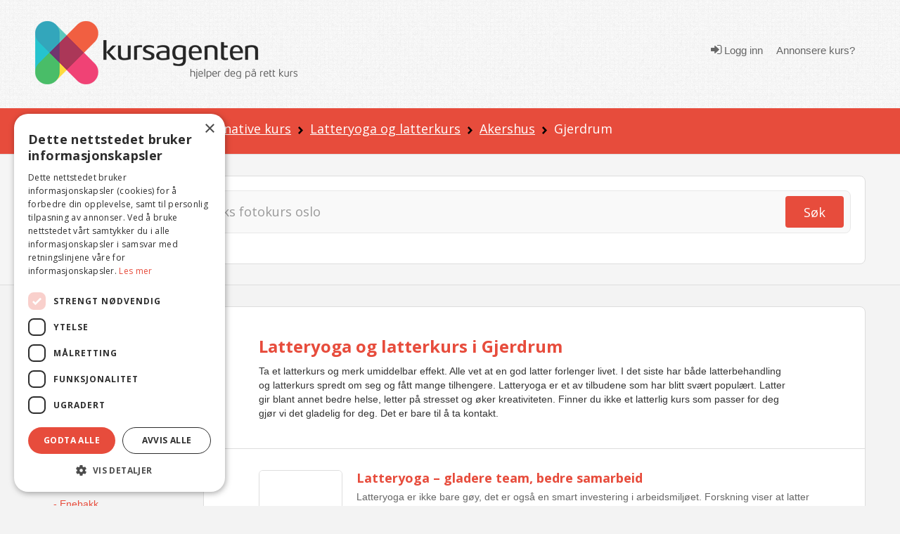

--- FILE ---
content_type: text/html; charset=utf-8
request_url: https://www.kursagenten.no/kurs/Latteryoga-og-latterkurs/Gjerdrum
body_size: 17255
content:


<!doctype html>
<html xmlns="http://www.w3.org/1999/xhtml" lang="no">
<head><meta charset="utf-8" /><title>
	Latteryoga og latterkurs i Gjerdrum | Kursagenten
</title>

	<!-- Google Tag Manager -->
<script>(function (w, d, s, l, i) {
        w[l] = w[l] || []; w[l].push({
            'gtm.start':
                new Date().getTime(), event: 'gtm.js'
        }); var f = d.getElementsByTagName(s)[0],
            j = d.createElement(s), dl = l != 'dataLayer' ? '&l=' + l : ''; j.async = true; j.src =
                'https://www.googletagmanager.com/gtm.js?id=' + i + dl; f.parentNode.insertBefore(j, f);
    })(window, document, 'script', 'dataLayer', 'GTM-K6B3HK');</script>
<!-- End Google Tag Manager -->

	<meta http-equiv="Content-Type" content="text/html; charset=UTF-8" /><meta name="description" content="Latteryoga og latterkurs i Gjerdrum - Ta et latterkurs og merk umiddelbar effekt. Alle vet at en god latter forlenger livet. I det siste har b&amp;#229;de latt" /><meta name="viewport" content="width=device-width, initial-scale=1.0" /><meta name="copyright" content="Copyright (C) 2007 Kursagenten" /><meta name="author" content="Kursagenten" /><meta name="application-name" content="Kursagenten" /><meta http-equiv="X-UA-Compatible" content="IE=Edge,chrome=1" /><meta name="referrer" content="unsafe-url" /><meta name="theme-color" content="#E74C3C" /><meta name="mobile-web-app-capable" content="yes" /><meta name="facebook-domain-verification" content="42l4jbohpps6sneidnvdluake87yxm" /><link rel="search" type="application/opensearchdescription+xml" title="Kursagenten" href="/open-search.xml" />

	<script id="serviceworker">
        if ('serviceWorker' in navigator) {
            navigator.serviceWorker.register('/serviceworker2.js', { scope: '/' }).then(function (reg) {

                if (reg.installing) {
                    console.log('Service worker installing');
                } else if (reg.waiting) {
                    console.log('Service worker installed');
                } else if (reg.active) {
                    console.log('Service worker active');
                }
            }).catch(function (error) {
                // registration failed
                console.log('Registration failed with ' + error);
            });
        }
    </script>

	<!-- HTML5 shim, for IE6-8 support of HTML5 elements -->
	<!--[if lt IE 9]>
	  <script src="js/html5shiv.js"></script>
	<![endif]-->
	<style type="text/css">
		.cutText {
			display: inline-block;
			width: 92%;
			white-space: nowrap;
			overflow: hidden !important;
			text-overflow: ellipsis;
		}
		#cse-search-results iframe {
				width: 80%;
			} 
	</style> 
	<link rel="shortcut icon" href="/favicon.ico" type="image/x-icon" /><link rel="icon" sizes="512x512" href="/images/kursagenten_512.png" /><link rel="icon" sizes="192x192" href="/images/kursagenten_192_new.png" /><link rel="icon" sizes="168x168" href="/images/kursagenten_168.png" /><link rel="icon" sizes="144x144" href="/images/kursagenten_144.png" /><link rel="icon" sizes="96x96" href="/images/kursagenten_96.png" /><link rel="icon" sizes="72x72" href="/images/kursagenten_72.png" /><link rel="icon" sizes="48x48" href="/images/kursagenten_48.png" /><link rel="apple-touch-icon" sizes="192x192" href="/images/kursagenten_192_new.png" /><link rel="apple-touch-icon-precomposed" sizes="192x192" href="/images/kursagenten_192_new.png" /><link rel="manifest" href="/manifest.json" />
 
<!--<link rel="stylesheet" href="https://kursagenten.flywheelsites.com/wp-includes/css/dist/block-library/theme.min.css?ver=5.4.2" type="text/css" media="all" /><link rel="stylesheet" href="https://kursagenten.flywheelsites.com/wp-content/uploads/bb-plugin/cache/15-layout.css?ver=2daffbfb57d754620c608b1b09212957" type="text/css" media="all" /> -->
<link rel="stylesheet" href="//fonts.googleapis.com/css?family=Open+Sans%3A400%2C300%2C700%7CMontserrat%3A100&amp;ver=5.4.2" type="text/css" media="all" />
	
    <script src="https://embed.kursagenten.no/js/iframe-resizer/iframeResizer.min.js"></script>
</head>
<body>
<!-- Google Tag Manager (noscript) -->
<noscript><iframe src="https://www.googletagmanager.com/ns.html?id=GTM-K6B3HK" height="0" width="0" style="display:none;visibility:hidden"></iframe></noscript>
<!-- End Google Tag Manager (noscript) -->


	<link rel="stylesheet" type="text/css" href="/stylesheets/combined_styles.css?r=A58A016D6A74829E4BABA256AA4DFD4BCB47DA2F" />  

	<form name="aspnetForm" method="post" action="./Gjerdrum" id="aspnetForm">
<div>
<input type="hidden" name="__EVENTTARGET" id="__EVENTTARGET" value="" />
<input type="hidden" name="__EVENTARGUMENT" id="__EVENTARGUMENT" value="" />
<input type="hidden" name="__VIEWSTATE" id="__VIEWSTATE" value="CrBnr/[base64]/cn4c+x/+xp9PXkLHIhGja7RkU4SBoct/[base64]/[base64]/b3GQ+0oXn7f4sfLkfLRHpB8p39Q8wabwzK4Wm7wQ7YeK96NOpOP5TP8oUP1Kh7OUfQPYluXFY4plO19ZCBi8uHVDkonW/7JxAlbbswknmwYHQ1ZOs0BlW2arHEWGTMilDiDDO+oN+nFwt0i2RR+vkkFppTRyPKYF5zA9drs7OfPX7pvgTYO7DTQ7MKXPFiJlo3WC0E/q9UvmL12JAms8G5hsHUlGd6fp/fP6tKmsPBzwG3wPBtzDNdamxtU+emk5VZlECcjqd3s9Zfdf4FFVOg04yhSFPYgIUlcN58flYaQobXU5DvXLlMVz4yguNLJPlRHqInjY89Z/vjrDu8uTc" />
</div>

<script type="text/javascript">
//<![CDATA[
var theForm = document.forms['aspnetForm'];
if (!theForm) {
    theForm = document.aspnetForm;
}
function __doPostBack(eventTarget, eventArgument) {
    if (!theForm.onsubmit || (theForm.onsubmit() != false)) {
        theForm.__EVENTTARGET.value = eventTarget;
        theForm.__EVENTARGUMENT.value = eventArgument;
        theForm.submit();
    }
}
//]]>
</script>


<script src="/WebResource.axd?d=pynGkmcFUV13He1Qd6_TZFBBKHiR_Nty6LgLgJ9mTUhqAP5Ptd2cXO4ygjsHqgC-PBBcog2&amp;t=638901608248157332" type="text/javascript"></script>


<script src="/ScriptResource.axd?d=NJmAwtEo3Ipnlaxl6CMhvsGaLgHYcjcD8Uf2HECuceUwHFqQiZviI0HWCfYzeYDA1_vaj5tG1rnk_DWAvFN275nsVpOWTsfATzphbZ5h6ZEL1RBOwrTHooN-hBKP7ZhUKTxpK48EK-USoeAkTguWSUPm9741&amp;t=5c0e0825" type="text/javascript"></script>
<script src="/ScriptResource.axd?d=dwY9oWetJoJoVpgL6Zq8OFnU-ZA2k0QsBcQau-TxlEs6PY2a6C7B0wg7OKJ2xq9JtFScOiKmBcg7xrYeM0e4la1oU4Ui1V3hnKd-kIKXT5RrFoYdXcuW0gvYATAAgedeyGmPegSSep5V_D_vbv0FNmraG5o1&amp;t=5c0e0825" type="text/javascript"></script>
<div>

	<input type="hidden" name="__VIEWSTATEGENERATOR" id="__VIEWSTATEGENERATOR" value="C69552A2" />
</div> 

		
		  <div class="clearfix"></div> 
		  <div class="snap-content">
			<div class="body-inside-snap"> 
				<div class="hamburger-menu js-hamburger-menu no-print">
					
        <ul class="log"> 
            <li><a href="/Authenticate.aspx">
                <em class="icon icon-sign-in"></em> Logg inn</a>
            </li>
            <li><a href="/Annonsere-kurs">
                <i class="fa fa-pencil"></i>Annonsere kurs?</a>
            </li>
        </ul>
        
				</div>
				<header>
					<div class="header-bg">
						<div class="container">
							<div class="row">
								<div class="span4 hidden-phone">
									<div class="row-fluid">
										<div class="span12">
											<a href="../../"><img src="../../images/logo/logo-2.png" class="brand" alt="Kursagenten" /></a>
										</div>
									</div>
								</div>
								<div class="mobile-header visible-phone">
									<div class="row-fluid">
										<div class="span12 align-l">
											<a href="../../"><img src="../../images/logo/logo-2.png" class="brand" alt="Kursagenten" /></a>
											<a href="#" class="mobile-menu js-open-menu no-print" title="Open"><i class="icon icon-bars"></i></a>
										</div>
									</div>
								</div>
								<div class="span8 visible-desktop visible-tablet">
									<div class="navi align-r"> 
										
        <ul class="log"> 
            <li>
                <a href="../../Authenticate.aspx"><em class="icon icon-sign-in"></em> Logg inn</a>
            </li>
            <li><a href="/Annonsere-kurs">
                <i class="fa fa-pencil"></i>Annonsere kurs?</a>
            </li>
        </ul>
           
									</div> 
								</div>
							</div>
						</div>
					</div>
				</header> 
				<!-- /.site-wrap -->
				
	 <script type="text/javascript">
		function showpopup() {
			$.blockUI({
				message: $('#DialogBox'),
				css: {
					top: '20%',  
					left: ($(window).width() - 300) / 2 + 'px',
					width: '300px',
					'-webkit-border-radius': '10px',
					'-moz-border-radius': '10px',
					border: 'none'
				}
			});
			//setTimeout($.unblockUI, 5000); 
		}
		function closeopoup() {
			$.unblockUI();
		 }

		 function showSavedSearch() { 
			 CloseHamburgerMenu('course');
			 $.blockUI({
				 message: $('#DialogBoxSavedSearches'),
				 css: {
					 top: ($(window).height() - 400) / 2 + 'px',
					 left: ($(window).width() - 200) / 2 + 'px',
					 width: '200px',
					 height: '50px',
					 '-webkit-border-radius': '10px',
					 '-moz-border-radius': '10px',
					 border: 'none',
					 timeout: 2000
				 }
			 });
			 setTimeout($.unblockUI, 2000);
		 }

		 

		 
	</script>
	<div class="breadcrumb-div">
		<div class="container">
			<div class="row">
				<div class="span12">
					
<ul class="breadcrumb no-print"> 
    
        <li>
           
            
                <a href="/">Kurs</a>
                
                    <span class="divider"><img src="/icons/arrow-right-black.png" alt="" /></span>
                    
        </li>
    
        <li>
           
            
                <a href="/kursoversikt/Helse-og-livsstil">Helse og livsstil</a>
                
                    <span class="divider"><img src="/icons/arrow-right-black.png" alt="" /></span>
                    
        </li>
    
        <li>
           
            
                <a href="/kurs/Alternative-kurs">Alternative kurs</a>
                
                    <span class="divider"><img src="/icons/arrow-right-black.png" alt="" /></span>
                    
        </li>
    
        <li>
           
            
                <a href="/kurs/Latteryoga-og-latterkurs">Latteryoga og latterkurs</a>
                
                    <span class="divider"><img src="/icons/arrow-right-black.png" alt="" /></span>
                    
        </li>
    
        <li>
           
            
                <a href="/kurs/Latteryoga-og-latterkurs/Akershus">Akershus</a>
                
                    <span class="divider"><img src="/icons/arrow-right-black.png" alt="" /></span>
                    
        </li>
    
        <li>
           
            Gjerdrum
            
        </li>
      
</ul>
				</div>
			</div>
		</div>
	</div>
	<div class="sok-div sok-subpage">
		<div class="container">
			<div class="row">
				<div class="span12">
					

<script type="text/javascript">
    function checkNettcourseSearch(check) {

        if (check.checked) {
            var ctrlchkStudie = document.getElementById("chkStudie");
            ctrlchkStudie.style.display = "block"

            var ctrlchkBedriftsinterne = document.getElementById("chkBedriftsinterne");
            ctrlchkBedriftsinterne.style.display = "block"
        }
        else {
            var ctrlchkStudie = document.getElementById("chkStudie");
            ctrlchkStudie.style.display = "none"

            var ctrlchkBedriftsinterne = document.getElementById("chkBedriftsinterne");
            ctrlchkBedriftsinterne.style.display = "none"
        }
        //if (check.id == "Check1") {
        //    check.checked = true;
        //    var chkStatus2 = document.getElementById("Check2");
        //    chkStatus2.checked = false;
        //}
        //else if (check.id == "Check2") {
        //    check.checked = true;
        //    var chkStatus1 = document.getElementById("Check1");
        //    chkStatus1.checked = false;
        //}
    } 
    </script>


<div class="sok-border-div no-print">
    <div id="ctl00_Content_SearchTextbox_panel1" onkeypress="javascript:return WebForm_FireDefaultButton(event, &#39;ctl00_Content_SearchTextbox_btnSearch&#39;)">
	
        <div class="sok-inside-border-div">
            <div class="form-search row-fluid">
                <div class="span11">
                    <div class="row-fluid">
                        <input name="ctl00$Content$SearchTextbox$txtSearchQuery" id="ctl00_Content_SearchTextbox_txtSearchQuery" class="search-query span12" autocomplete="off" type="search" placeholder="Søk etter kurs og sted – eks fotokurs oslo" aria-label="Søk" />
                        <div class="visible-phone pull-right" style="width: 0px;">
                            <a id="ctl00_Content_SearchTextbox_btnSearch" title="Søk" class="btn btn-red pull-right" href="javascript:__doPostBack(&#39;ctl00$Content$SearchTextbox$btnSearch&#39;,&#39;&#39;)"><i class="icon icon-search"></i></a>
                        </div>
                    </div>
                </div>
                <div class="span1 hidden-phone">
                    <a id="ctl00_Content_SearchTextbox_LinkButton1" title="Søk" class="btn btn-red pull-right" href="javascript:__doPostBack(&#39;ctl00$Content$SearchTextbox$LinkButton1&#39;,&#39;&#39;)">Søk</a>
                </div>

            </div>
        </div>
        <div class="row" style="padding-top:8px;margin-bottom:-10px;"> 
            <div class="span3">
                <div class="row-fluid">  
                    <span class="checkboxlist_nowrap"><input id="ctl00_Content_SearchTextbox_chkNettkurs" type="checkbox" name="ctl00$Content$SearchTextbox$chkNettkurs" /><label for="ctl00_Content_SearchTextbox_chkNettkurs">Søk kun i nettkurs og nettstudier</label></span>   
                </div>
            </div>
             <div class="span3" style="display:none;" id="chkStudie">
                <div class="row-fluid"> 
                    <span class="checkboxlist_nowrap"><input id="ctl00_Content_SearchTextbox_chkStudie2" type="checkbox" name="ctl00$Content$SearchTextbox$chkStudie2" /><label for="ctl00_Content_SearchTextbox_chkStudie2">Studie / yrkesutdanning</label></span> 

                </div>
            </div>
             <div class="span3" style="display:none;" id="chkBedriftsinterne">
                <div class="row-fluid">  
                    <span class="checkboxlist_nowrap"><input id="ctl00_Content_SearchTextbox_chkBedrift2" type="checkbox" name="ctl00$Content$SearchTextbox$chkBedrift2" /><label for="ctl00_Content_SearchTextbox_chkBedrift2">Bedriftsinterne kurs</label></span>

                </div>
            </div>
        </div>
    
</div>
</div>

				</div>
			</div>
		</div>
	</div>
	<div class="container visible-tablet visible-phone pull-down-15">
		<div class="row-fluid">
			<div class="span12 align-c">
				<a href="#" class="js-open-navigasjon navigasjon">Vis kategorier og steder</a>
			</div>
		</div>
	</div>
	<div id="DialogBoxSavedSearches" style="display: none;border:4px;">
		<div style="font-size: 15px; font-weight: bold;width: 100%;text-align: center;color:green;padding-top:10px;">Søk lagret</div>
	</div> 
	<script type="text/javascript">
//<![CDATA[
Sys.WebForms.PageRequestManager._initialize('ctl00$Content$scriptMgr', 'aspnetForm', ['tctl00$Content$SmallSignOnControll$updatePnl','','tctl00$Content$UpdatePanel1',''], [], [], 90, 'ctl00');
//]]>
</script>

	
	<div id="DialogBox" style="display: none; text-align: left; width: 100%; padding: 10px; cursor: default;">
	<div id="ctl00_Content_SmallSignOnControll_updatePnl">
	
        <div class="rTable">
           
            <div style="padding-top:10px;">
                <b>Du må være innlogget for å lagre favoritt.</b>
            </div>
            <div style="padding:5px;text-align:center;">
                <a href="/Authenticate.aspx?RedirectToUrl=%2fkurs%2fLatteryoga-og-latterkurs%2fGjerdrum" style="font-size:16px;text-decoration:underline;font-weight:bold;">Trykk her for å logge inn</a>
            </div>
            <div style="padding-top:10px;text-align:center;">
                <b>Eller</b>
            </div>
           <div style="padding:5px;text-align:center;">
                <a href="/Authenticate.aspx?RedirectToUrl=%2fkurs%2fLatteryoga-og-latterkurs%2fGjerdrum"> 
                    <img src="/images/facebook-sign-in-button-png-26.png" style="border:0;width:200px;" alt="Logg inn med Facebook" />
                </a>
            </div>
           <div style="padding:5px;text-align:center;">
                <a href="/Authenticate.aspx?RedirectToUrl=%2fkurs%2fLatteryoga-og-latterkurs%2fGjerdrum"> 
                    <img src="/images/login-with-google-icon-3.jpg.png" style="border:0;width:200px;" alt="Logg inn med Google" />
                </a>
            </div>
              
            <hr style="width: 100%;" />
            <div style="font-size: 15px; font-weight: bold; width: 100%; padding-bottom: 20px;">Registrer ny bruker</div>
            <div class="rTableRow" style="margin-top: 0; padding-top: 0; margin-bottom: 0; padding-bottom: 0;">
                <div class="rTableCell" style="width: 260px;display:none;">
                    <input name="ctl00$Content$SmallSignOnControll$txtRegFornavn" type="text" id="ctl00_Content_SmallSignOnControll_txtRegFornavn" placeholder="Fornavn" style="width:260px;" />
                </div>
            </div>
            <div class="rTableRow" style="margin-top: 0; padding-top: 0; margin-bottom: 0; padding-bottom: 0;display:none;">
                <div class="rTableCell" style="width: 260px;">
                    <input name="ctl00$Content$SmallSignOnControll$txtRegEtternavn" type="text" id="ctl00_Content_SmallSignOnControll_txtRegEtternavn" placeholder="Etternavn" style="width:260px;" />
                </div>
            </div>
            <div class="rTableRow" style="margin-top: 0; padding-top: 0; margin-bottom: 0; padding-bottom: 0;">
                <div class="rTableCell" style="width: 260px;">
                    <input name="ctl00$Content$SmallSignOnControll$txtRegEpost" type="text" id="ctl00_Content_SmallSignOnControll_txtRegEpost" placeholder="E-post" style="width:260px;" />
                </div>

            </div>
            <div class="rTableRow" style="margin-top: 0; padding-top: 0; margin-bottom: 0; padding-bottom: 0;font-size:12px;color:darkgray;"> 
                    Passord vil bli sendt til din e-post adresse. 
            </div>
            <div class="rTableRow" style="margin-top: 0; padding-top: 0; margin-bottom: 0; padding-bottom: 0;">
                <div class="rTableCell" style="width: 260px;">
                    
                    <input type="submit" name="ctl00$Content$SmallSignOnControll$btnRegisterUser" value="Registrer" id="ctl00_Content_SmallSignOnControll_btnRegisterUser" class="btn btn-green" style="color: white; float: right;" />
                </div>
            </div>
            
 
            <hr style="width: 100%; padding-top: 5px; margin-top: 5px; padding-bottom: 2px; margin-bottom: 2px;" />
            <a onclick="closeopoup();" class="btn btn-red">Avbryt</a>
        </div>

    
</div>

					
		<div id="ctl00_Content_pnlbtnSaveSearch" onkeypress="javascript:return WebForm_FireDefaultButton(event, &#39;ctl00_Content_btnSaveSearch&#39;)">
	
			 <div id="ctl00_Content_UpdatePanel1">
		
								
							
	</div>
		
</div>
	</div> 
	<div class="content-subpage" id="catTop" name="catTop">
		<div class="container relative">
			<div class="row">
				<div class="span2 left-sidebar visible-desktop">
					<div class="omrade">
						<span id="ctl00_Content_foo"></span>
						<h4>Område</h4>
						 
<ul class="unstyled"> 
     
    <li>
        
                <a name=""  href="/kurs/Latteryoga-og-latterkurs">Vis alle steder</a>  
        
    </li>  
    <!-- UTLANDET-->
     
    <!-- NETTKURS-->
     
        <li>
             
                    <a name=""  href="/kurs/Latteryoga-og-latterkurs/Nettkurs-og-nettstudier">Nettkurs og nettstudier (1)</a>
                   
        </li>
    
</ul> 

<!-- Loads menu when Model.County is selected -->

<ul class="unstyled"> 
    <li>
        
                <a href="/kurs/Latteryoga-og-latterkurs/Akershus"  class="cutText">Akershus </a>
        
    </li> 
     
            <li>
         
                 <span style="color:red;padding-left:2px;padding-right:5px;"></span><a name="" href="/kurs/Latteryoga-og-latterkurs/Asker" class="cutText" > - Asker </a>
            
        </li>
     
            <li>
         
                 <span style="color:red;padding-left:2px;padding-right:5px;"></span><a name="" href="/kurs/Latteryoga-og-latterkurs/Aurskog-Holand" class="cutText" > - Aurskog-Høland </a>
            
        </li>
     
            <li>
         
                 <span style="color:red;padding-left:2px;padding-right:5px;"></span><a name="" href="/kurs/Latteryoga-og-latterkurs/Berum-Sandvika" class="cutText" > - Bærum / Sandvika </a>
            
        </li>
     
            <li>
         
                 <span style="color:red;padding-left:2px;padding-right:5px;"></span><a name="" href="/kurs/Latteryoga-og-latterkurs/Eidsvoll" class="cutText" > - Eidsvoll </a>
            
        </li>
     
            <li>
         
                 <span style="color:red;padding-left:2px;padding-right:5px;"></span><a name="" href="/kurs/Latteryoga-og-latterkurs/Enebakk" class="cutText" > - Enebakk </a>
            
        </li>
    
            <li class="additional-town js-toggle-town-visibility">
            
                 <span style="color:red;padding-left:2px;padding-right:5px;"></span><a name="" href="/kurs/Latteryoga-og-latterkurs/Fet" class="cutText" > - Fet </a>
            
        </li>
    
            <li class="additional-town js-toggle-town-visibility">
            
                 <span style="color:red;padding-left:2px;padding-right:5px;"></span><a name="" href="/kurs/Latteryoga-og-latterkurs/Frogn-Drobak" class="cutText" > - Frogn / Drøbak </a>
            
        </li>
    
            <li class="additional-town js-toggle-town-visibility">
            
                 <span style="color:red;padding-left:2px;padding-right:5px;"></span><a name="" href="/kurs/Latteryoga-og-latterkurs/Gjerdrum" class="cutText" style='font-weight:bold;'> - Gjerdrum </a>
            
        </li>
    
            <li class="additional-town js-toggle-town-visibility">
            
                 <span style="color:red;padding-left:2px;padding-right:5px;"></span><a name="" href="/kurs/Latteryoga-og-latterkurs/Hurdal" class="cutText" > - Hurdal </a>
            
        </li>
    
            <li class="additional-town js-toggle-town-visibility">
            
                 <span style="color:red;padding-left:2px;padding-right:5px;"></span><a name="" href="/kurs/Latteryoga-og-latterkurs/Lorenskog" class="cutText" > - Lørenskog </a>
            
        </li>
    
            <li class="additional-town js-toggle-town-visibility">
            
                 <span style="color:red;padding-left:2px;padding-right:5px;"></span><a name="" href="/kurs/Latteryoga-og-latterkurs/Nannestad" class="cutText" > - Nannestad </a>
            
        </li>
    
            <li class="additional-town js-toggle-town-visibility">
            
                 <span style="color:red;padding-left:2px;padding-right:5px;"></span><a name="" href="/kurs/Latteryoga-og-latterkurs/Nes" class="cutText" > - Nes </a>
            
        </li>
    
            <li class="additional-town js-toggle-town-visibility">
            
                 <span style="color:red;padding-left:2px;padding-right:5px;"></span><a name="" href="/kurs/Latteryoga-og-latterkurs/Nesodden" class="cutText" > - Nesodden </a>
            
        </li>
    
            <li class="additional-town js-toggle-town-visibility">
            
                 <span style="color:red;padding-left:2px;padding-right:5px;"></span><a name="" href="/kurs/Latteryoga-og-latterkurs/Nittedal" class="cutText" > - Nittedal </a>
            
        </li>
    
            <li class="additional-town js-toggle-town-visibility">
            
                 <span style="color:red;padding-left:2px;padding-right:5px;"></span><a name="" href="/kurs/Latteryoga-og-latterkurs/Nordre-Follo" class="cutText" > - Nordre Follo </a>
            
        </li>
    
            <li class="additional-town js-toggle-town-visibility">
            
                 <span style="color:red;padding-left:2px;padding-right:5px;"></span><a name="" href="/kurs/Latteryoga-og-latterkurs/Oppegard" class="cutText" > - Oppegård </a>
            
        </li>
    
            <li class="additional-town js-toggle-town-visibility">
            
                 <span style="color:red;padding-left:2px;padding-right:5px;"></span><a name="" href="/kurs/Latteryoga-og-latterkurs/Relingen" class="cutText" > - Rælingen </a>
            
        </li>
    
            <li class="additional-town js-toggle-town-visibility">
            
                 <span style="color:red;padding-left:2px;padding-right:5px;"></span><a name="" href="/kurs/Latteryoga-og-latterkurs/Skedsmo-Lillestrom" class="cutText" > - Skedsmo / Lillestrøm </a>
            
        </li>
    
            <li class="additional-town js-toggle-town-visibility">
            
                 <span style="color:red;padding-left:2px;padding-right:5px;"></span><a name="" href="/kurs/Latteryoga-og-latterkurs/Ski" class="cutText" > - Ski </a>
            
        </li>
    
            <li class="additional-town js-toggle-town-visibility">
            
                 <span style="color:red;padding-left:2px;padding-right:5px;"></span><a name="" href="/kurs/Latteryoga-og-latterkurs/Sorum" class="cutText" > - Sørum </a>
            
        </li>
    
            <li class="additional-town js-toggle-town-visibility">
            
                 <span style="color:red;padding-left:2px;padding-right:5px;"></span><a name="" href="/kurs/Latteryoga-og-latterkurs/Ullensaker" class="cutText" > - Ullensaker </a>
            
        </li>
    
            <li class="additional-town js-toggle-town-visibility">
            
                 <span style="color:red;padding-left:2px;padding-right:5px;"></span><a name="" href="/kurs/Latteryoga-og-latterkurs/Vestby" class="cutText" > - Vestby </a>
            
        </li>
    
            <li class="additional-town js-toggle-town-visibility">
            
                 <span style="color:red;padding-left:2px;padding-right:5px;"></span><a name="" href="/kurs/Latteryoga-og-latterkurs/As" class="cutText" > - Ås </a>
            
        </li>
    
                <li class="more" style="padding-bottom:5px;"><span style="color:red;padding-left:2px;padding-right:5px;"></span><a href="#" class="js-toggle-more-town"> - <u>Vis flere kommuner</u></a></li>
                                                                                      
</ul>




<!-- Loads menu when Model.County is NOT selected, shows all courses -->

					</div>
					<div class="omrade">
						<h4>Kategorier 
						</h4>
						 

<ul class="unstyled expandable-list js-expandable-list">
    
    <!-- ########## Menu for category page ############# --> 
    <li>
        
                    <a  class="cutText" href="/kursoversikt/for/Gjerdrum" title="Vis alle kategorier">Vis alle kategorier</a>
                
    </li>
    
        <li>
        <a  class="cutText" href="/kursoversikt/Helse-og-livsstil/Gjerdrum" title="Helse og livsstil ">Helse og livsstil </a>
        </li>
        
                <li>
                    <span style="color: red; padding-left: 2px; padding-right: 5px;"></span><a name=""  class="cutText" href="/kurs/Alternative-kurs/Gjerdrum" title="Alternative kurs ">&bull; Alternative kurs </a>
                </li>
                
                    <li>
                    
                    <span style="color: red; padding-left: 7px; padding-right: 5px;"></span><a name="" style='font-weight:bold;' class="cutText" href="/kurs/Latteryoga-og-latterkurs/Gjerdrum" title="Latteryoga og latterkurs ">- Latteryoga og latterkurs </a>
                    </li>
                
                    <li>
                    
                    <span style="color: red; padding-left: 7px; padding-right: 5px;"></span><a name=""  class="cutText" href="/kurs/Hypnose-og-hypnoterapi/Gjerdrum" title="Hypnose og hypnoterapi ">- Hypnose og hypnoterapi </a>
                    </li>
                
                    <li>
                    
                    <span style="color: red; padding-left: 7px; padding-right: 5px;"></span><a name=""  class="cutText" href="/kurs/Akupunktur-og-akupressur/Gjerdrum" title="Akupunktur og akupressur ">- Akupunktur og akupressur </a>
                    </li>
                
                    <li>
                    
                    <span style="color: red; padding-left: 7px; padding-right: 5px;"></span><a name=""  class="cutText" href="/kurs/Tai-Chi-og-Qi-Gong-kurs/Gjerdrum" title="Tai Chi og Qi Gong kurs ">- Tai Chi og Qi Gong kurs </a>
                    </li>
                
                    <li>
                    
                    <span style="color: red; padding-left: 7px; padding-right: 5px;"></span><a name=""  class="cutText" href="/kurs/Astrologi/Gjerdrum" title="Astrologi ">- Astrologi </a>
                    </li>
                
                        <li class="additional-town js-toggle-town-visibility">
                    
                    <span style="color: red; padding-left: 7px; padding-right: 5px;"></span><a name=""  class="cutText" href="/kurs/Healing/Gjerdrum" title="Healing ">- Healing </a>
                    </li>
                
                        <li class="additional-town js-toggle-town-visibility">
                    
                    <span style="color: red; padding-left: 7px; padding-right: 5px;"></span><a name=""  class="cutText" href="/kurs/Energibalansering-og-energiterapi/Gjerdrum" title="Energibalansering og energiterapi ">- Energibalansering og energiterapi </a>
                    </li>
                
                        <li class="additional-town js-toggle-town-visibility">
                    
                    <span style="color: red; padding-left: 7px; padding-right: 5px;"></span><a name=""  class="cutText" href="/kurs/Reiki-kurs/Gjerdrum" title="Reiki kurs ">- Reiki kurs </a>
                    </li>
                
                        <li class="additional-town js-toggle-town-visibility">
                    
                    <span style="color: red; padding-left: 7px; padding-right: 5px;"></span><a name=""  class="cutText" href="/kurs/Andre-behandlingsformer/Gjerdrum" title="Andre behandlingsformer ">- Andre behandlingsformer </a>
                    </li>
                
                        <li class="additional-town js-toggle-town-visibility">
                    
                    <span style="color: red; padding-left: 7px; padding-right: 5px;"></span><a name=""  class="cutText" href="/kurs/Homeopati/Gjerdrum" title="Homeopati ">- Homeopati </a>
                    </li>
                
                        <li class="additional-town js-toggle-town-visibility">
                    
                    <span style="color: red; padding-left: 7px; padding-right: 5px;"></span><a name=""  class="cutText" href="/kurs/Klarsyn-og-synsk/Gjerdrum" title="Klarsyn og synsk ">- Klarsyn og synsk </a>
                    </li>
                
                        <li class="additional-town js-toggle-town-visibility">
                    
                    <span style="color: red; padding-left: 7px; padding-right: 5px;"></span><a name=""  class="cutText" href="/kurs/Alternativ-medisin-og-naturmedisin/Gjerdrum" title="Alternativ medisin og naturmedisin ">- Alternativ medisin og naturmedisin </a>
                    </li>
                
                        <li class="additional-town js-toggle-town-visibility">
                    
                    <span style="color: red; padding-left: 7px; padding-right: 5px;"></span><a name=""  class="cutText" href="/kurs/Alternativ-tro/Gjerdrum" title="Alternativ tro ">- Alternativ tro </a>
                    </li>
                
                        <li class="additional-town js-toggle-town-visibility">
                    
                    <span style="color: red; padding-left: 7px; padding-right: 5px;"></span><a name=""  class="cutText" href="/kurs/Lockfoot-og-whiplash/Gjerdrum" title="Lockfoot ">- Lockfoot </a>
                    </li>
                
                        <li class="additional-town js-toggle-town-visibility">
                    
                    <span style="color: red; padding-left: 7px; padding-right: 5px;"></span><a name=""  class="cutText" href="/kurs/Kinesiologi/Gjerdrum" title="Kinesiologi ">- Kinesiologi </a>
                    </li>
                
                        <li class="additional-town js-toggle-town-visibility">
                    
                    <span style="color: red; padding-left: 7px; padding-right: 5px;"></span><a name=""  class="cutText" href="/kurs/Drommetydning/Gjerdrum" title="Drømmetydning ">- Drømmetydning </a>
                    </li>
                
                        <li class="additional-town js-toggle-town-visibility">
                    
                    <span style="color: red; padding-left: 7px; padding-right: 5px;"></span><a name=""  class="cutText" href="/kurs/Tankefeltterapi-TFT/Gjerdrum" title="Tankefeltterapi - TFT ">- Tankefeltterapi - TFT </a>
                    </li>
                
                        <li class="additional-town js-toggle-town-visibility">
                    
                    <span style="color: red; padding-left: 7px; padding-right: 5px;"></span><a name=""  class="cutText" href="/kurs/Feng-shui/Gjerdrum" title="Feng shui ">- Feng shui </a>
                    </li>
                
                        <li class="additional-town js-toggle-town-visibility">
                    
                    <span style="color: red; padding-left: 7px; padding-right: 5px;"></span><a name=""  class="cutText" href="/kurs/Auratolkning-auraendring-og-auratransformasjon/Gjerdrum" title="Auratolkning, auraendring og auratransformasjon ">- Auratolkning, auraendring og auratransformasjon </a>
                    </li>
                
                        <li class="additional-town js-toggle-town-visibility">
                    
                    <span style="color: red; padding-left: 7px; padding-right: 5px;"></span><a name=""  class="cutText" href="/kurs/Intuisjon/Gjerdrum" title="Intuisjon ">- Intuisjon </a>
                    </li>
                
                        <li class="additional-town js-toggle-town-visibility">
                    
                    <span style="color: red; padding-left: 7px; padding-right: 5px;"></span><a name=""  class="cutText" href="/kurs/Dyrekommunikasjon-dyretolkning/Gjerdrum" title="Dyrekommunikasjon og dyretolkning ">- Dyrekommunikasjon og dyretolkning </a>
                    </li>
                
                        <li class="additional-town js-toggle-town-visibility">
                    
                    <span style="color: red; padding-left: 7px; padding-right: 5px;"></span><a name=""  class="cutText" href="/kurs/Psykoterapi-psykosyntese-og-psykodrama/Gjerdrum" title="Psykoterapi, psykosyntese og psykodrama ">- Psykoterapi, psykosyntese og psykodrama </a>
                    </li>
                
                        <li class="additional-town js-toggle-town-visibility">
                    
                    <span style="color: red; padding-left: 7px; padding-right: 5px;"></span><a name=""  class="cutText" href="/kurs/Englekurs/Gjerdrum" title="Englekurs ">- Englekurs </a>
                    </li>
                
                        <li class="additional-town js-toggle-town-visibility">
                    
                    <span style="color: red; padding-left: 7px; padding-right: 5px;"></span><a name=""  class="cutText" href="/kurs/Spiritualitet/Gjerdrum" title="Spiritualitet ">- Spiritualitet </a>
                    </li>
                
                        <li class="additional-town js-toggle-town-visibility">
                    
                    <span style="color: red; padding-left: 7px; padding-right: 5px;"></span><a name=""  class="cutText" href="/kurs/Sjamanisme/Gjerdrum" title="Sjamanisme ">- Sjamanisme </a>
                    </li>
                
                        <li class="additional-town js-toggle-town-visibility">
                    
                    <span style="color: red; padding-left: 7px; padding-right: 5px;"></span><a name=""  class="cutText" href="/kurs/Emotional-Freedom-Techniques-EFT/Gjerdrum" title="Emotional Freedom Techniques - EFT ">- Emotional Freedom Techniques - EFT </a>
                    </li>
                
                        <li class="additional-town js-toggle-town-visibility">
                    
                    <span style="color: red; padding-left: 7px; padding-right: 5px;"></span><a name=""  class="cutText" href="/kurs/Annet-1643/Gjerdrum" title="Annet ">- Annet </a>
                    </li>
                
                        <li class="additional-town js-toggle-town-visibility">
                    
                    <span style="color: red; padding-left: 7px; padding-right: 5px;"></span><a name=""  class="cutText" href="/kurs/Tantra-tantrisk-massasje/Gjerdrum" title="Tantra – tantrisk massasje ">- Tantra – tantrisk massasje </a>
                    </li>
                
                        <li class="additional-town js-toggle-town-visibility">
                    
                    <span style="color: red; padding-left: 7px; padding-right: 5px;"></span><a name=""  class="cutText" href="/kurs/Kanalisering-medium-ander-og-hjelpere/Gjerdrum" title="Kanalisering, medium, ånder og hjelpere ">- Kanalisering, medium, ånder og hjelpere </a>
                    </li>
                
                        <li class="additional-town js-toggle-town-visibility">
                    
                    <span style="color: red; padding-left: 7px; padding-right: 5px;"></span><a name=""  class="cutText" href="/kurs/Regresjon/Gjerdrum" title="Regresjon ">- Regresjon </a>
                    </li>
                
                        <li class="additional-town js-toggle-town-visibility">
                    
                    <span style="color: red; padding-left: 7px; padding-right: 5px;"></span><a name=""  class="cutText" href="/kurs/Silvametoden/Gjerdrum" title="Silvametoden ">- Silvametoden </a>
                    </li>
                
                        <li class="additional-town js-toggle-town-visibility">
                    
                    <span style="color: red; padding-left: 7px; padding-right: 5px;"></span><a name=""  class="cutText" href="/kurs/Meditasjon/Gjerdrum" title="Meditasjon ">- Meditasjon </a>
                    </li>
                
                    <li class="more" style="padding-bottom: 5px;"><span style="color: red; padding-left: 7px; padding-right: 5px;"></span><a href="#" class="js-toggle-more-town">- <u>Se alle</u></a></li>
                
                <li>
                    <span style="color: red; padding-left: 2px; padding-right: 5px;"></span><a name=""  class="cutText" href="/kurs/Skjonnhet-og-pleie/Gjerdrum" title="Skjønnhet og pleie ">&bull; Skjønnhet og pleie </a>
                </li>
                
                <li>
                    <span style="color: red; padding-left: 2px; padding-right: 5px;"></span><a name=""  class="cutText" href="/kurs/Massasjekurs/Gjerdrum" title="Massasjekurs ">&bull; Massasjekurs </a>
                </li>
                
                <li>
                    <span style="color: red; padding-left: 2px; padding-right: 5px;"></span><a name=""  class="cutText" href="/kurs/Helse-og-kostholdskurs/Gjerdrum" title="Helse- og kostholdskurs ">&bull; Helse- og kostholdskurs </a>
                </li>
                
                <li>
                    <span style="color: red; padding-left: 2px; padding-right: 5px;"></span><a name=""  class="cutText" href="/kurs/Samliv-og-omsorg/Gjerdrum" title="Samliv og omsorg ">&bull; Samliv og omsorg </a>
                </li>
                
                <li>
                    <span style="color: red; padding-left: 2px; padding-right: 5px;"></span><a name=""  class="cutText" href="/kurs/Personlig--utvikling/Gjerdrum" title="Personlig utvikling ">&bull; Personlig utvikling </a>
                </li>
                
                <li>
                    <span style="color: red; padding-left: 2px; padding-right: 5px;"></span><a name=""  class="cutText" href="/kurs/Avvenning-og-psykisk-helse/Gjerdrum" title="Avvenning og psykisk helse ">&bull; Avvenning og psykisk helse </a>
                </li>
                
                <li>
                    <span style="color: red; padding-left: 2px; padding-right: 5px;"></span><a name=""  class="cutText" href="/kurs/Yoga-pilates/Gjerdrum" title="Yoga og pilates ">&bull; Yoga og pilates </a>
                </li>
                
                <li>
                    <span style="color: red; padding-left: 2px; padding-right: 5px;"></span><a name=""  class="cutText" href="/kurs/Religion-og-livssyn/Gjerdrum" title="Religion og livssyn ">&bull; Religion og livssyn </a>
                </li>
                
</ul>


					</div> 
					<div class="omrade">
						

 



 
					</div> 
					<div style="padding-left:30px;padding-top:20px;"> 
						
								<a onclick="showpopup()" style="font-weight:bold;cursor:pointer;text-decoration: underline;" >Få varsel på e-post når det er nye treff i denne kategorien</a>
							
					</div>
				</div>
				<!-- end sidebar -->
				<div class="span7 no-left content-center content-center-w-filters push-down-15" >
					<div class="row-fluid">
						<div class="media">
							<div class="row">
								<div class="span1"></div>
								<div class="span10">
									<h1 style="color: #e74c3c">Latteryoga og latterkurs i Gjerdrum</h1> 
									<p>Ta et latterkurs og merk umiddelbar effekt. Alle vet at en god latter forlenger livet. I det siste har både latterbehandling og latterkurs spredt om seg og fått mange tilhengere. Latteryoga er et av tilbudene som har blitt svært populært. Latter gir blant annet bedre helse, letter på stresset og øker kreativiteten. Finner du ikke et latterlig kurs som passer for deg gjør vi det gladelig for deg. Det er bare til å ta kontakt.</p>
									
								</div>
							</div>
						</div>

						
						<div class="media">
							<div class="row">
								<div class="span1"></div>
								<div class="span11">
									 
									<div class="media-avatar pull-left md-avatar-center">
										
										<a href="/skole/Learn-to-laugh-with-erlynee" > 
											<img src="/logo/medium_DefaultLogo.png" alt="Learn to laugh with erlynee" title="Learn to laugh with erlynee" width="117" />
										</a>
									</div>
									<div class="media-body"> 
										
										<div class="md-media-padding">
											<h4 class="media-heading" style="padding-bottom: 0;">
											
												<a href="/enkeltkurs/Latteryoga-gladere-team-bedre-samarbeid-237198"  style="font-weight:bold;font-size:18px;">Latteryoga – gladere team, bedre samarbeid</a>
											</h4>
											<p>Latteryoga er ikke bare gøy, det er også en smart investering i arbeidsmiljøet. 
Forskning viser at latter reduserer stress, styrker samholdet og gir bedre samarbeid. Det er som teambuilding på steroider – bare uten de flaue fallskjermhoppene og den obligatoriske gruppeklemmingen.</p>
										</div>
										<table class="table table-bordered">
											<thead>
												<tr>
													<th class="firsttd">Sted</th>
													<th class="datotd hidden-phone">Neste kurs</th>
													<th>Varighet</th>
													<th>Pris</th>
												</tr>
											</thead>
											<tbody> 
												
													   
														<tr class="whiterow" class="container" itemscope itemtype="http://schema.org/EducationEvent">
															<td class="hidden-phone" style="overflow: hidden;">
																<a href="/enkeltkurs/Latteryoga-gladere-team-bedre-samarbeid-237198" style="color:#666666;text-decoration:underline;white-space: nowrap;" title="Åpne kurs i Hele landet">Hele landet</a>
															</td>
															<td class="hidden-desktop hidden-tablet hidden-print" style="overflow: hidden;">
																	<a href="/enkeltkurs/Latteryoga-gladere-team-bedre-samarbeid-237198" style="color:#666666;text-decoration:underline;white-space: nowrap;">Hele landet</a>
															</td>
															<td class="hidden-phone"><a href="/enkeltkurs/Latteryoga-gladere-team-bedre-samarbeid-237198" style="color:#666666"></a></td>
															<td><a href="/enkeltkurs/Latteryoga-gladere-team-bedre-samarbeid-237198"  style="color:#666666">1 time</a><span class="hidden-desktop hidden-tablet"><a href="/enkeltkurs/Latteryoga-gladere-team-bedre-samarbeid-237198" style="color:#666666"></a></span></td>
															<td>
																<meta itemprop="name" content="Latteryoga – gladere team, bedre samarbeid"/>
																<meta itemprop="description" content="Latteryoga er ikke bare gøy, det er også en smart investering i arbeidsmiljøet. 
Forskning viser at latter reduserer stress, styrker samholdet og gir bedre samarbeid. Det er som teambuilding på steroider – bare uten de flaue fallskjermhoppene og den obligatoriske gruppeklemmingen."/>
																<meta itemprop="url" content="https://www.kursagenten.no/enkeltkurs/Latteryoga-gladere-team-bedre-samarbeid-237198"/>
																<div itemprop="location" itemscope itemtype="http://schema.org/Place" style="display:none">
																	<meta itemprop="name" content="Hele landet"/>
																	<div itemprop="address" itemscope itemtype="http://schema.org/PostalAddress">
																		
																	</div>
																</div>
																<div itemprop="organizer" itemscope itemtype="http://schema.org/Organization" style="display:none">
																	<meta itemprop="name" content="Learn to laugh with erlynee"/>
																</div>
																<meta itemprop="duration" itemscope itemtype="http://schema.org/Duration"/>
																<meta itemprop="name" content="1 time"/>
																
																</td>
															</tr>
															<tr>
															<td colspan="4" class="hiddenRow">
																<div class="accordian-body collapse" id="scheduleRow_237198">
																	<table class="table no-left-border">
																		<tbody>
																			<tr>
																				<th class="firsttd"></th>
																				<th class="datotd hidden-phone"></th>
																				<th></th>
																				<th></th>
																			</tr>   
																			  
																		</tbody>
																	</table>
																</div>
															</td>
														</tr>
														   
														
											</tbody>
										</table> 
										<br/>
										
									</div>
								</div>
							</div>
						</div>
						<!-- end media -->
						 
						<!-- ********************************************************** --> 
						<div class="row">
							<div class="span12"> 
								
							</div>
						</div>
						 <div class="row">
							<div class="span12" style="text-align:center;">
							   
								
										<a onclick="showpopup()" style="font-weight:bold;cursor:pointer;" >Få varsel på e-post når det er nye treff i denne kategorien</a>
									
							   
							</div>
						</div>
					</div>
					<!-- end media --> 
				</div>
				<div class="clearfix"></div>
				<div class="sidebar-banners tablet pull-down-15 move-right">
					<div class="sidebar-bannersCategory">
						
						<div class="banner">
							<a rel="nofollow" href="/lenke.aspx?t=ADS&amp;id=1939&amp;adsid=1939" target="_blank" ><img src="/annonse/medium_746_Latteryoga_Herdis-Dyv.gif" alt="Annonse" /></a>
						</div>
						
					</div>
					<div class="clearfix"></div>
				</div>
				<!-- /.sidebar-banners -->
				<div class="clearfix"></div> 
			</div>
		</div>
	</div> 

				<footer>
					
<div class="container no-print">
		<div class="row">
			<div class="span3">
				<h4>Om Kursagenten.no</h4>
				<p>Kursagenten er Norges største formidlingstjeneste for kurs. Søk blant alle typer kurs for bedrifter og privatpersoner.</p>
				<div style="width:100%;text-align:left;">
					<a href="/Personvernerklaerning">Personvernerklæring og bruk av informasjonskapsler</a>
				</div>
			</div>
			<div class="span3">
				<h4><a href="/Kontakt-Kursagenten" style="color:black;">Kundeservice</a></h4>
				<p>Finner du ikke kurset du er på jakt etter?<br/>
                Kontakt oss gjerne så kan vi hjelpe deg. </p>
				<div style="width:100%;text-align:left;">
					<a href="/Kontakt-Kursagenten">Kontakt oss</a>
				</div>
				<br />
				<a href="/gavekort-kurs-opplevelser">Gavekort kurs - opplevelser</a>
			</div>
			<div class="span3">
				<h4><a href="/Annonsere-kurs" style="color:black;">Annonsere kurs?</a></h4>
				<p>Vil du ha flere kursdeltakere? <br />Da er vi her til a hjelpe deg.
				<br /><br />
				<a href="/Annonsere-kurs">Vi du vite mer om hvordan vi kan hjelpe deg og ditt firma?</a></p>
			</div>
			<div class="span3">
				<address>
				©Kursagenten AS<br />
				Orgnr 984 246 595 MVA<br /> 
				Fekjan 13, 1394 Nesbru<br />
				Tlf: 417 65 300
				</address>
				<p class="black">Vi tar ikke ansvar for innhold som tilhører våre medlemmer. Dette gjelder kursoppføringer, artikler og eksterne lenker.</p>
				<div id="ctl00_Footer_pnlCourseId" onkeypress="javascript:return WebForm_FireDefaultButton(event, &#39;ctl00_Footer_btnCourseId&#39;)">
	
					<input name="ctl00$Footer$txtCourseId" type="text" id="ctl00_Footer_txtCourseId" title="Skriv inn kurs id og trykk enter." class="textbox" placeholder="Kurs id" />
					<div style="display:none;"><input type="submit" name="ctl00$Footer$btnCourseId" value="" id="ctl00_Footer_btnCourseId" /></div>
				
</div>
			</div>
		</div>
	</div>
				</footer> 
			</div>
		</div>
		<div class="snap-drawers hidden-desktop">
			<div class="snap-drawer snap-drawer-left">
				<div class="drawer-padding" style="z-index: 1000;">
					<div class="close-snap-content-reload-top" id="showResultTop" style="display:none;">
						<a href="#" class="close-snap-content-reload" >Vis resultater</a> 
					</div>
					<div style="z-index: 1;"><br/>
						
	<h4>Område</h4>
	 
<ul class="unstyled"> 
     
    <li>
        
                <a name="menuAlle"  href="/kurs/Latteryoga-og-latterkurs#menuAlle">Vis alle steder</a>  
        
    </li>  
    <!-- UTLANDET-->
     
    <!-- NETTKURS-->
     
        <li>
             
                    <a name="menuNettkurs-og-nettstudier"  href="/kurs/Latteryoga-og-latterkurs/Nettkurs-og-nettstudier#menuNettkurs-og-nettstudier">Nettkurs og nettstudier (1)</a>
                   
        </li>
    
</ul> 

<!-- Loads menu when Model.County is selected -->

<ul class="unstyled"> 
    <li>
        
                <a href="/kurs/Latteryoga-og-latterkurs/Akershus"  class="cutText">Akershus </a>
        
    </li> 
     
            <li>
         
                 <span style="color:red;padding-left:2px;padding-right:5px;"></span><a name="menuAsker" href="/kurs/Latteryoga-og-latterkurs/Asker#menuAsker" class="cutText" > - Asker </a>
            
        </li>
     
            <li>
         
                 <span style="color:red;padding-left:2px;padding-right:5px;"></span><a name="menuAurskog-Holand" href="/kurs/Latteryoga-og-latterkurs/Aurskog-Holand#menuAurskog-Holand" class="cutText" > - Aurskog-Høland </a>
            
        </li>
     
            <li>
         
                 <span style="color:red;padding-left:2px;padding-right:5px;"></span><a name="menuBerum-Sandvika" href="/kurs/Latteryoga-og-latterkurs/Berum-Sandvika#menuBerum-Sandvika" class="cutText" > - Bærum / Sandvika </a>
            
        </li>
     
            <li>
         
                 <span style="color:red;padding-left:2px;padding-right:5px;"></span><a name="menuEidsvoll" href="/kurs/Latteryoga-og-latterkurs/Eidsvoll#menuEidsvoll" class="cutText" > - Eidsvoll </a>
            
        </li>
     
            <li>
         
                 <span style="color:red;padding-left:2px;padding-right:5px;"></span><a name="menuEnebakk" href="/kurs/Latteryoga-og-latterkurs/Enebakk#menuEnebakk" class="cutText" > - Enebakk </a>
            
        </li>
    
            <li class="additional-town js-toggle-town-visibility">
            
                 <span style="color:red;padding-left:2px;padding-right:5px;"></span><a name="menuFet" href="/kurs/Latteryoga-og-latterkurs/Fet#menuFet" class="cutText" > - Fet </a>
            
        </li>
    
            <li class="additional-town js-toggle-town-visibility">
            
                 <span style="color:red;padding-left:2px;padding-right:5px;"></span><a name="menuFrogn-Drobak" href="/kurs/Latteryoga-og-latterkurs/Frogn-Drobak#menuFrogn-Drobak" class="cutText" > - Frogn / Drøbak </a>
            
        </li>
    
            <li class="additional-town js-toggle-town-visibility">
            
                 <span style="color:red;padding-left:2px;padding-right:5px;"></span><a name="menuGjerdrum" href="/kurs/Latteryoga-og-latterkurs/Gjerdrum#menuGjerdrum" class="cutText" style='font-weight:bold;'> - Gjerdrum </a>
            
        </li>
    
            <li class="additional-town js-toggle-town-visibility">
            
                 <span style="color:red;padding-left:2px;padding-right:5px;"></span><a name="menuHurdal" href="/kurs/Latteryoga-og-latterkurs/Hurdal#menuHurdal" class="cutText" > - Hurdal </a>
            
        </li>
    
            <li class="additional-town js-toggle-town-visibility">
            
                 <span style="color:red;padding-left:2px;padding-right:5px;"></span><a name="menuLorenskog" href="/kurs/Latteryoga-og-latterkurs/Lorenskog#menuLorenskog" class="cutText" > - Lørenskog </a>
            
        </li>
    
            <li class="additional-town js-toggle-town-visibility">
            
                 <span style="color:red;padding-left:2px;padding-right:5px;"></span><a name="menuNannestad" href="/kurs/Latteryoga-og-latterkurs/Nannestad#menuNannestad" class="cutText" > - Nannestad </a>
            
        </li>
    
            <li class="additional-town js-toggle-town-visibility">
            
                 <span style="color:red;padding-left:2px;padding-right:5px;"></span><a name="menuNes" href="/kurs/Latteryoga-og-latterkurs/Nes#menuNes" class="cutText" > - Nes </a>
            
        </li>
    
            <li class="additional-town js-toggle-town-visibility">
            
                 <span style="color:red;padding-left:2px;padding-right:5px;"></span><a name="menuNesodden" href="/kurs/Latteryoga-og-latterkurs/Nesodden#menuNesodden" class="cutText" > - Nesodden </a>
            
        </li>
    
            <li class="additional-town js-toggle-town-visibility">
            
                 <span style="color:red;padding-left:2px;padding-right:5px;"></span><a name="menuNittedal" href="/kurs/Latteryoga-og-latterkurs/Nittedal#menuNittedal" class="cutText" > - Nittedal </a>
            
        </li>
    
            <li class="additional-town js-toggle-town-visibility">
            
                 <span style="color:red;padding-left:2px;padding-right:5px;"></span><a name="menuNordre-Follo" href="/kurs/Latteryoga-og-latterkurs/Nordre-Follo#menuNordre-Follo" class="cutText" > - Nordre Follo </a>
            
        </li>
    
            <li class="additional-town js-toggle-town-visibility">
            
                 <span style="color:red;padding-left:2px;padding-right:5px;"></span><a name="menuOppegard" href="/kurs/Latteryoga-og-latterkurs/Oppegard#menuOppegard" class="cutText" > - Oppegård </a>
            
        </li>
    
            <li class="additional-town js-toggle-town-visibility">
            
                 <span style="color:red;padding-left:2px;padding-right:5px;"></span><a name="menuRelingen" href="/kurs/Latteryoga-og-latterkurs/Relingen#menuRelingen" class="cutText" > - Rælingen </a>
            
        </li>
    
            <li class="additional-town js-toggle-town-visibility">
            
                 <span style="color:red;padding-left:2px;padding-right:5px;"></span><a name="menuSkedsmo-Lillestrom" href="/kurs/Latteryoga-og-latterkurs/Skedsmo-Lillestrom#menuSkedsmo-Lillestrom" class="cutText" > - Skedsmo / Lillestrøm </a>
            
        </li>
    
            <li class="additional-town js-toggle-town-visibility">
            
                 <span style="color:red;padding-left:2px;padding-right:5px;"></span><a name="menuSki" href="/kurs/Latteryoga-og-latterkurs/Ski#menuSki" class="cutText" > - Ski </a>
            
        </li>
    
            <li class="additional-town js-toggle-town-visibility">
            
                 <span style="color:red;padding-left:2px;padding-right:5px;"></span><a name="menuSorum" href="/kurs/Latteryoga-og-latterkurs/Sorum#menuSorum" class="cutText" > - Sørum </a>
            
        </li>
    
            <li class="additional-town js-toggle-town-visibility">
            
                 <span style="color:red;padding-left:2px;padding-right:5px;"></span><a name="menuUllensaker" href="/kurs/Latteryoga-og-latterkurs/Ullensaker#menuUllensaker" class="cutText" > - Ullensaker </a>
            
        </li>
    
            <li class="additional-town js-toggle-town-visibility">
            
                 <span style="color:red;padding-left:2px;padding-right:5px;"></span><a name="menuVestby" href="/kurs/Latteryoga-og-latterkurs/Vestby#menuVestby" class="cutText" > - Vestby </a>
            
        </li>
    
            <li class="additional-town js-toggle-town-visibility">
            
                 <span style="color:red;padding-left:2px;padding-right:5px;"></span><a name="menuAs" href="/kurs/Latteryoga-og-latterkurs/As#menuAs" class="cutText" > - Ås </a>
            
        </li>
    
                <li class="more" style="padding-bottom:5px;"><span style="color:red;padding-left:2px;padding-right:5px;"></span><a href="#" class="js-toggle-more-town"> - <u>Vis flere kommuner</u></a></li>
                                                                                      
</ul>




<!-- Loads menu when Model.County is NOT selected, shows all courses -->

	<h4>Kategorier</h4>
	 

<ul class="unstyled expandable-list js-expandable-list">
    
    <!-- ########## Menu for category page ############# --> 
    <li>
        
                    <a  class="cutText" href="/kursoversikt/for/Gjerdrum" title="Vis alle kategorier">Vis alle kategorier</a>
                
    </li>
    
        <li>
        <a  class="cutText" href="/kursoversikt/Helse-og-livsstil/Gjerdrum" title="Helse og livsstil ">Helse og livsstil </a>
        </li>
        
                <li>
                    <span style="color: red; padding-left: 2px; padding-right: 5px;"></span><a name="menuAlternative-kurs"  class="cutText" href="/kurs/Alternative-kurs/Gjerdrum#menuAlternative-kurs" title="Alternative kurs ">&bull; Alternative kurs </a>
                </li>
                
                    <li>
                    
                    <span style="color: red; padding-left: 7px; padding-right: 5px;"></span><a name="menuLatteryoga-og-latterkurs" style='font-weight:bold;' class="cutText" href="/kurs/Latteryoga-og-latterkurs/Gjerdrum#menuLatteryoga-og-latterkurs" title="Latteryoga og latterkurs ">- Latteryoga og latterkurs </a>
                    </li>
                
                    <li>
                    
                    <span style="color: red; padding-left: 7px; padding-right: 5px;"></span><a name="menuHypnose-og-hypnoterapi"  class="cutText" href="/kurs/Hypnose-og-hypnoterapi/Gjerdrum#menuHypnose-og-hypnoterapi" title="Hypnose og hypnoterapi ">- Hypnose og hypnoterapi </a>
                    </li>
                
                    <li>
                    
                    <span style="color: red; padding-left: 7px; padding-right: 5px;"></span><a name="menuAkupunktur-og-akupressur"  class="cutText" href="/kurs/Akupunktur-og-akupressur/Gjerdrum#menuAkupunktur-og-akupressur" title="Akupunktur og akupressur ">- Akupunktur og akupressur </a>
                    </li>
                
                    <li>
                    
                    <span style="color: red; padding-left: 7px; padding-right: 5px;"></span><a name="menuTai-Chi-og-Qi-Gong-kurs"  class="cutText" href="/kurs/Tai-Chi-og-Qi-Gong-kurs/Gjerdrum#menuTai-Chi-og-Qi-Gong-kurs" title="Tai Chi og Qi Gong kurs ">- Tai Chi og Qi Gong kurs </a>
                    </li>
                
                    <li>
                    
                    <span style="color: red; padding-left: 7px; padding-right: 5px;"></span><a name="menuAstrologi"  class="cutText" href="/kurs/Astrologi/Gjerdrum#menuAstrologi" title="Astrologi ">- Astrologi </a>
                    </li>
                
                        <li class="additional-town js-toggle-town-visibility">
                    
                    <span style="color: red; padding-left: 7px; padding-right: 5px;"></span><a name="menuHealing"  class="cutText" href="/kurs/Healing/Gjerdrum#menuHealing" title="Healing ">- Healing </a>
                    </li>
                
                        <li class="additional-town js-toggle-town-visibility">
                    
                    <span style="color: red; padding-left: 7px; padding-right: 5px;"></span><a name="menuEnergibalansering-og-energiterapi"  class="cutText" href="/kurs/Energibalansering-og-energiterapi/Gjerdrum#menuEnergibalansering-og-energiterapi" title="Energibalansering og energiterapi ">- Energibalansering og energiterapi </a>
                    </li>
                
                        <li class="additional-town js-toggle-town-visibility">
                    
                    <span style="color: red; padding-left: 7px; padding-right: 5px;"></span><a name="menuReiki-kurs"  class="cutText" href="/kurs/Reiki-kurs/Gjerdrum#menuReiki-kurs" title="Reiki kurs ">- Reiki kurs </a>
                    </li>
                
                        <li class="additional-town js-toggle-town-visibility">
                    
                    <span style="color: red; padding-left: 7px; padding-right: 5px;"></span><a name="menuAndre-behandlingsformer"  class="cutText" href="/kurs/Andre-behandlingsformer/Gjerdrum#menuAndre-behandlingsformer" title="Andre behandlingsformer ">- Andre behandlingsformer </a>
                    </li>
                
                        <li class="additional-town js-toggle-town-visibility">
                    
                    <span style="color: red; padding-left: 7px; padding-right: 5px;"></span><a name="menuHomeopati"  class="cutText" href="/kurs/Homeopati/Gjerdrum#menuHomeopati" title="Homeopati ">- Homeopati </a>
                    </li>
                
                        <li class="additional-town js-toggle-town-visibility">
                    
                    <span style="color: red; padding-left: 7px; padding-right: 5px;"></span><a name="menuKlarsyn-og-synsk"  class="cutText" href="/kurs/Klarsyn-og-synsk/Gjerdrum#menuKlarsyn-og-synsk" title="Klarsyn og synsk ">- Klarsyn og synsk </a>
                    </li>
                
                        <li class="additional-town js-toggle-town-visibility">
                    
                    <span style="color: red; padding-left: 7px; padding-right: 5px;"></span><a name="menuAlternativ-medisin-og-naturmedisin"  class="cutText" href="/kurs/Alternativ-medisin-og-naturmedisin/Gjerdrum#menuAlternativ-medisin-og-naturmedisin" title="Alternativ medisin og naturmedisin ">- Alternativ medisin og naturmedisin </a>
                    </li>
                
                        <li class="additional-town js-toggle-town-visibility">
                    
                    <span style="color: red; padding-left: 7px; padding-right: 5px;"></span><a name="menuAlternativ-tro"  class="cutText" href="/kurs/Alternativ-tro/Gjerdrum#menuAlternativ-tro" title="Alternativ tro ">- Alternativ tro </a>
                    </li>
                
                        <li class="additional-town js-toggle-town-visibility">
                    
                    <span style="color: red; padding-left: 7px; padding-right: 5px;"></span><a name="menuLockfoot-og-whiplash"  class="cutText" href="/kurs/Lockfoot-og-whiplash/Gjerdrum#menuLockfoot-og-whiplash" title="Lockfoot ">- Lockfoot </a>
                    </li>
                
                        <li class="additional-town js-toggle-town-visibility">
                    
                    <span style="color: red; padding-left: 7px; padding-right: 5px;"></span><a name="menuKinesiologi"  class="cutText" href="/kurs/Kinesiologi/Gjerdrum#menuKinesiologi" title="Kinesiologi ">- Kinesiologi </a>
                    </li>
                
                        <li class="additional-town js-toggle-town-visibility">
                    
                    <span style="color: red; padding-left: 7px; padding-right: 5px;"></span><a name="menuDrommetydning"  class="cutText" href="/kurs/Drommetydning/Gjerdrum#menuDrommetydning" title="Drømmetydning ">- Drømmetydning </a>
                    </li>
                
                        <li class="additional-town js-toggle-town-visibility">
                    
                    <span style="color: red; padding-left: 7px; padding-right: 5px;"></span><a name="menuTankefeltterapi-TFT"  class="cutText" href="/kurs/Tankefeltterapi-TFT/Gjerdrum#menuTankefeltterapi-TFT" title="Tankefeltterapi - TFT ">- Tankefeltterapi - TFT </a>
                    </li>
                
                        <li class="additional-town js-toggle-town-visibility">
                    
                    <span style="color: red; padding-left: 7px; padding-right: 5px;"></span><a name="menuFeng-shui"  class="cutText" href="/kurs/Feng-shui/Gjerdrum#menuFeng-shui" title="Feng shui ">- Feng shui </a>
                    </li>
                
                        <li class="additional-town js-toggle-town-visibility">
                    
                    <span style="color: red; padding-left: 7px; padding-right: 5px;"></span><a name="menuAuratolkning-auraendring-og-auratransformasjon"  class="cutText" href="/kurs/Auratolkning-auraendring-og-auratransformasjon/Gjerdrum#menuAuratolkning-auraendring-og-auratransformasjon" title="Auratolkning, auraendring og auratransformasjon ">- Auratolkning, auraendring og auratransformasjon </a>
                    </li>
                
                        <li class="additional-town js-toggle-town-visibility">
                    
                    <span style="color: red; padding-left: 7px; padding-right: 5px;"></span><a name="menuIntuisjon"  class="cutText" href="/kurs/Intuisjon/Gjerdrum#menuIntuisjon" title="Intuisjon ">- Intuisjon </a>
                    </li>
                
                        <li class="additional-town js-toggle-town-visibility">
                    
                    <span style="color: red; padding-left: 7px; padding-right: 5px;"></span><a name="menuDyrekommunikasjon-dyretolkning"  class="cutText" href="/kurs/Dyrekommunikasjon-dyretolkning/Gjerdrum#menuDyrekommunikasjon-dyretolkning" title="Dyrekommunikasjon og dyretolkning ">- Dyrekommunikasjon og dyretolkning </a>
                    </li>
                
                        <li class="additional-town js-toggle-town-visibility">
                    
                    <span style="color: red; padding-left: 7px; padding-right: 5px;"></span><a name="menuPsykoterapi-psykosyntese-og-psykodrama"  class="cutText" href="/kurs/Psykoterapi-psykosyntese-og-psykodrama/Gjerdrum#menuPsykoterapi-psykosyntese-og-psykodrama" title="Psykoterapi, psykosyntese og psykodrama ">- Psykoterapi, psykosyntese og psykodrama </a>
                    </li>
                
                        <li class="additional-town js-toggle-town-visibility">
                    
                    <span style="color: red; padding-left: 7px; padding-right: 5px;"></span><a name="menuEnglekurs"  class="cutText" href="/kurs/Englekurs/Gjerdrum#menuEnglekurs" title="Englekurs ">- Englekurs </a>
                    </li>
                
                        <li class="additional-town js-toggle-town-visibility">
                    
                    <span style="color: red; padding-left: 7px; padding-right: 5px;"></span><a name="menuSpiritualitet"  class="cutText" href="/kurs/Spiritualitet/Gjerdrum#menuSpiritualitet" title="Spiritualitet ">- Spiritualitet </a>
                    </li>
                
                        <li class="additional-town js-toggle-town-visibility">
                    
                    <span style="color: red; padding-left: 7px; padding-right: 5px;"></span><a name="menuSjamanisme"  class="cutText" href="/kurs/Sjamanisme/Gjerdrum#menuSjamanisme" title="Sjamanisme ">- Sjamanisme </a>
                    </li>
                
                        <li class="additional-town js-toggle-town-visibility">
                    
                    <span style="color: red; padding-left: 7px; padding-right: 5px;"></span><a name="menuEmotional-Freedom-Techniques-EFT"  class="cutText" href="/kurs/Emotional-Freedom-Techniques-EFT/Gjerdrum#menuEmotional-Freedom-Techniques-EFT" title="Emotional Freedom Techniques - EFT ">- Emotional Freedom Techniques - EFT </a>
                    </li>
                
                        <li class="additional-town js-toggle-town-visibility">
                    
                    <span style="color: red; padding-left: 7px; padding-right: 5px;"></span><a name="menuAnnet-1643"  class="cutText" href="/kurs/Annet-1643/Gjerdrum#menuAnnet-1643" title="Annet ">- Annet </a>
                    </li>
                
                        <li class="additional-town js-toggle-town-visibility">
                    
                    <span style="color: red; padding-left: 7px; padding-right: 5px;"></span><a name="menuTantra-tantrisk-massasje"  class="cutText" href="/kurs/Tantra-tantrisk-massasje/Gjerdrum#menuTantra-tantrisk-massasje" title="Tantra – tantrisk massasje ">- Tantra – tantrisk massasje </a>
                    </li>
                
                        <li class="additional-town js-toggle-town-visibility">
                    
                    <span style="color: red; padding-left: 7px; padding-right: 5px;"></span><a name="menuKanalisering-medium-ander-og-hjelpere"  class="cutText" href="/kurs/Kanalisering-medium-ander-og-hjelpere/Gjerdrum#menuKanalisering-medium-ander-og-hjelpere" title="Kanalisering, medium, ånder og hjelpere ">- Kanalisering, medium, ånder og hjelpere </a>
                    </li>
                
                        <li class="additional-town js-toggle-town-visibility">
                    
                    <span style="color: red; padding-left: 7px; padding-right: 5px;"></span><a name="menuRegresjon"  class="cutText" href="/kurs/Regresjon/Gjerdrum#menuRegresjon" title="Regresjon ">- Regresjon </a>
                    </li>
                
                        <li class="additional-town js-toggle-town-visibility">
                    
                    <span style="color: red; padding-left: 7px; padding-right: 5px;"></span><a name="menuSilvametoden"  class="cutText" href="/kurs/Silvametoden/Gjerdrum#menuSilvametoden" title="Silvametoden ">- Silvametoden </a>
                    </li>
                
                        <li class="additional-town js-toggle-town-visibility">
                    
                    <span style="color: red; padding-left: 7px; padding-right: 5px;"></span><a name="menuMeditasjon"  class="cutText" href="/kurs/Meditasjon/Gjerdrum#menuMeditasjon" title="Meditasjon ">- Meditasjon </a>
                    </li>
                
                    <li class="more" style="padding-bottom: 5px;"><span style="color: red; padding-left: 7px; padding-right: 5px;"></span><a href="#" class="js-toggle-more-town">- <u>Se alle</u></a></li>
                
                <li>
                    <span style="color: red; padding-left: 2px; padding-right: 5px;"></span><a name="menuSkjonnhet-og-pleie"  class="cutText" href="/kurs/Skjonnhet-og-pleie/Gjerdrum#menuSkjonnhet-og-pleie" title="Skjønnhet og pleie ">&bull; Skjønnhet og pleie </a>
                </li>
                
                <li>
                    <span style="color: red; padding-left: 2px; padding-right: 5px;"></span><a name="menuMassasjekurs"  class="cutText" href="/kurs/Massasjekurs/Gjerdrum#menuMassasjekurs" title="Massasjekurs ">&bull; Massasjekurs </a>
                </li>
                
                <li>
                    <span style="color: red; padding-left: 2px; padding-right: 5px;"></span><a name="menuHelse-og-kostholdskurs"  class="cutText" href="/kurs/Helse-og-kostholdskurs/Gjerdrum#menuHelse-og-kostholdskurs" title="Helse- og kostholdskurs ">&bull; Helse- og kostholdskurs </a>
                </li>
                
                <li>
                    <span style="color: red; padding-left: 2px; padding-right: 5px;"></span><a name="menuSamliv-og-omsorg"  class="cutText" href="/kurs/Samliv-og-omsorg/Gjerdrum#menuSamliv-og-omsorg" title="Samliv og omsorg ">&bull; Samliv og omsorg </a>
                </li>
                
                <li>
                    <span style="color: red; padding-left: 2px; padding-right: 5px;"></span><a name="menuPersonlig--utvikling"  class="cutText" href="/kurs/Personlig--utvikling/Gjerdrum#menuPersonlig--utvikling" title="Personlig utvikling ">&bull; Personlig utvikling </a>
                </li>
                
                <li>
                    <span style="color: red; padding-left: 2px; padding-right: 5px;"></span><a name="menuAvvenning-og-psykisk-helse"  class="cutText" href="/kurs/Avvenning-og-psykisk-helse/Gjerdrum#menuAvvenning-og-psykisk-helse" title="Avvenning og psykisk helse ">&bull; Avvenning og psykisk helse </a>
                </li>
                
                <li>
                    <span style="color: red; padding-left: 2px; padding-right: 5px;"></span><a name="menuYoga-pilates"  class="cutText" href="/kurs/Yoga-pilates/Gjerdrum#menuYoga-pilates" title="Yoga og pilates ">&bull; Yoga og pilates </a>
                </li>
                
                <li>
                    <span style="color: red; padding-left: 2px; padding-right: 5px;"></span><a name="menuReligion-og-livssyn"  class="cutText" href="/kurs/Religion-og-livssyn/Gjerdrum#menuReligion-og-livssyn" title="Religion og livssyn ">&bull; Religion og livssyn </a>
                </li>
                
</ul>


	

 




	
	<div style="padding-left:30px;padding-top:20px;"> 
		
	</div>

						<a href="#" class="close-snap-content-reload" style="margin-top:5px;display:none;">Vis resultater</a> 
					</div>  
				</div>
			</div>
		</div> 
		  
		<script type="text/javascript" src="/javascript/combined_kursag.js?r=FDB6114EDE54E20AC10F5458B5BB7442B9E7EF6F"></script>   

		<script src="https://static.elfsight.com/platform/platform.js" async></script>
		<div class="elfsight-app-2e2608fc-7aef-41b4-9bce-7a500d88416c" data-elfsight-app-lazy></div>
		  
	</form>
	 

	<!-- <noscript><img height="1" width="1" style="display:none" src="https://www.facebook.com/tr?id=194763465801565&ev=PageView&noscript=1"/></noscript> -->
	<!--<script type="text/javascript">var $zoho = $zoho || {}; $zoho.salesiq = $zoho.salesiq || { widgetcode: "5ed002a931284fac972b054fbbfe464b7edf0c158722dd0aa98fcebf558d6fd1c8bd26ff1a6c6f6b2a52166df449c4e4", values: {}, ready: function () { $zoho.salesiq.floatbutton.visible("hide"); } }; var d = document; s = d.createElement("script"); s.type = "text/javascript"; s.id = "zsiqscript"; s.defer = true; s.src = "https://salesiq.zoho.eu/widget"; t = d.getElementsByTagName("script")[0]; t.parentNode.insertBefore(s, t);</script>
	<script type="text/javascript" src='https://crm.zoho.eu/crm/javascript/zcga.js'></script>-->

	
<script> 
    window.addEventListener("message", receiveMessage, false);
	function receiveMessage(event) {
        if (event.data.type === 'RedirectToPaymentPage') {
            window.location.replace("/betaling/" + event.data.PaymentGuid);
		} 
        else if (event.data.type === 'RedirectToConfirmationPage') {
            window.location.replace("/hendvPamelding?g=" + event.data.PaymentGuid);  
		} 
        else if (event.data.type === 'RedirectToInfoContactPage') {
            window.location.replace("/hendvKontaktskjema?ppid=" + event.data.ParticipantPaymentId + "&pid=" + event.data.ProviderId); 
		} 
        else if (event.data.type === 'RedirectToInfoEnrollmentPage') {
            window.location.replace("/hendvPamelding?ppid=" + event.data.ParticipantPaymentId + "&pid=" + event.data.ProviderId);  
        } 
	}

    function getOffsetTop(element) {
        return element ? (element.offsetTop + getOffsetTop(element.offsetParent)) : 0;
    }
</script>
</body>
</html> 